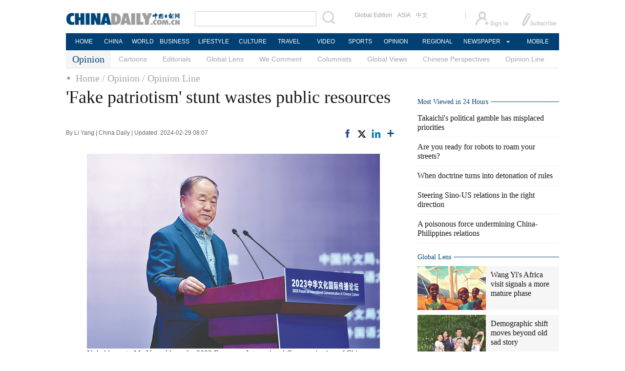

--- FILE ---
content_type: text/html;charset=UTF-8
request_url: http://www.chinadaily.com.cn/a/202402/29/WS65dfcadfa31082fc043b9a97.html
body_size: 11031
content:
<!DOCTYPE html>

<html>
  <head>
    <meta http-equiv="Content-Type" content="text/html; charset=utf-8" />
    <title>'Fake patriotism' stunt wastes public resources - Opinion - Chinadaily.com.cn</title>
    <meta name="keywords" content="Mo Yan,public resources,public fuss" />
    <meta name="description" content="A man using an IP address registered in Hebei province has recently posted some screenshots on a major Chinese micro blog platform showing some files the user has prepared for charging Mo Yan, a Chinese laureate of the Nobel Prize in Literature, with &quot;insulting Chinese revolutionary heroes and martyrs&quot;, &quot;belittling the Chinese people&quot;, &quot;glorifying Japanese invaders&quot;, etc in some of his novels." />
    
      <meta property="og:xi" content="0" />
      <meta property="og:title" content="&#39;Fake patriotism&#39; stunt wastes public resources" />
      <meta property="og:recommend" content="0" />
      <meta property="og:url" content="https://www.chinadaily.com.cn/a/202402/29/WS65dfcadfa31082fc043b9a97.html" />
      <meta property="og:image" content="http://img2.chinadaily.com.cn/images/202402/29/65dfdc4ea31082fc2b695404.jpeg" />
      
      <meta name="twitter:card" content="summary_large_image" />
      <meta name="twitter:site" content="@ChinaDailyApp" />
      <meta name="twitter:title" content="&#39;Fake patriotism&#39; stunt wastes public resources" />
      <meta name="twitter:description" content="A man using an IP address registered in Hebei province has recently posted some screenshots on a major Chinese micro blog platform showing some files the user has prepared for charging Mo Yan, a Chinese laureate of the Nobel Prize in Literature, with &quot;insulting Chinese revolutionary heroes and martyrs&quot;, &quot;belittling the Chinese people&quot;, &quot;glorifying Japanese invaders&quot;, etc in some of his novels." />
      
        
        
        
        <meta name="twitter:image:src" content="http://img2.chinadaily.com.cn/images/202402/29/65dfdc4ea31082fc2b695406.jpeg" />
        
        
        
        <meta name="twitter:image" content="http://img2.chinadaily.com.cn/images/202402/29/65dfdc4ea31082fc2b695406.jpeg" />
      
      
      
      
      <meta name="shareImg" content="//img2.chinadaily.com.cn/images/202402/29/65dfdc4ea31082fc2b695404.jpeg" />
      <meta name="msapplication-TileImage" content="https://img2.chinadaily.com.cn/static/common/img/sharelogo2.jpg" />
      <link rel="apple-touch-icon-precomposed" href="https://img2.chinadaily.com.cn/static/common/img/sharelogo2.jpg" />
    
    <link rel="stylesheet" type="text/css" href="//img2.chinadaily.com.cn/static/2017www_opinion/css/layout.css?ver=140" />
    <link rel="stylesheet" type="text/css" href="//img2.chinadaily.com.cn/static/2017www_opinion/css/r-public.css?var=2334" />
    <link rel="stylesheet" type="text/css" href="//img2.chinadaily.com.cn/static/2017www_opinion/css/bootstrap.min.css" />
    <link rel="stylesheet" type="text/css" href="//img2.chinadaily.com.cn/static/2017www_opinion/css/r-content.css?var=1354" />
    <link rel="stylesheet" type="text/css" href="//img2.chinadaily.com.cn/static/2017www_opinion/css/opinion.css" />
    <link rel="stylesheet" charset="utf-8" href="//img2.chinadaily.com.cn/static/common/css/share_encontent.css?ver=2" />
    <script src="//img2.chinadaily.com.cn/static/common/js/html5shiv.js"></script>
    <script src="//img2.chinadaily.com.cn/static/common/js/respond.min.js"></script>
    <link href="//img2.chinadaily.com.cn/h5hack/respond-proxy.html" id="respond-proxy" rel="respond-proxy" />
    <link href="/h5hack/respond.proxy.gif" id="respond-redirect" rel="respond-redirect" />
    <script src="/h5hack/respond.proxy.js"></script>
    <meta name="viewport" content="width=device-width, initial-scale=1.0, minimum-scale=1.0, maximum-scale=1.0, user-scalable=no" />
   <script type="text/javascript" charset="utf-8" rel="stylesheet" src="//img2.chinadaily.com.cn/static/common/js/jquery.min.js"></script>
    <script type="text/javascript" src="//www.chinadaily.com.cn/js/2020/qrcode.min.js"></script><!--二维码生成-->
    <script language="javascript" type="text/javascript" src="//img2.chinadaily.com.cn/static/2017www_opinion/js/toucher.js"></script>
    <script type="text/javascript" charset="utf-8" rel="stylesheet" src="//img2.chinadaily.com.cn/static/2017www_opinion/js/public_content.js?ver=5"></script>
    <script type="text/javascript" charset="utf-8" rel="stylesheet" src="//img2.chinadaily.com.cn/static/common/js/share.js"></script>
    <script type="text/javascript" charset="utf-8" rel="stylesheet" src="//img2.chinadaily.com.cn/static/common/js/jweixin-1.0.0.js"></script>
    <script src="//share.chinadaily.com.cn/wxshare/js/jsonps.js"></script>
    <!--[if lt IE 9]>

<style type="text/css">
.swipe-p{
background:transparent;
filter:progid:DXImageTransform.Microsoft.gradient(startColorstr=#66000000,endColorstr=#66000000);
zoom: 1;
}
.zhezhao{
background-color:#ddd;
}
</style>
<![endif] -->

    
      <meta name="articaltype" content="AUDIO" />
      <meta name="filetype" content="1" />
      <meta name="publishedtype" content="1" />
      <meta name="pagetype" content="1" />
      <meta name="catalogs" content="59b8d011a3108c54ed7dfc4a" />
      <meta name="contentid" content="WS65dfcadfa31082fc043b9a97" />
      <meta name="publishdate" content="2024-02-29" />
      <meta name="editor" content="郑朱翎" />
      <meta name="author" content="郑朱翎" />
      <meta name="source" content="China Daily" />

      <!--来源-->
      <meta name="webterren_speical" content="4" />
      <meta name="sourcetype" content="4" />
    
  </head>

  <body>
    <div id="wx_image" style="display:none;">
      <img src="//www.chinadaily.com.cn/image_e/2020/logo_chinadaily.jpg" />
    </div>
    
      <div class="r-phototitle">
        <!-- AdSame ShowCode: 新版英文2013.10.17 / 新英文内容页-18/2/6 / A1 Begin -->
       <!--   <script type="text/javascript" src="//same.chinadaily.com.cn/s?z=chinadaily&amp;c=2594" charset="gbk" ></script>	-->
        <!-- AdSame ShowCode: 新版英文2013.10.17 / 新英文内容页-18/2/6 / A1 End -->
      </div>
    
    <!-- 公共头部开始 -->
    
      <!-- begin响应式遮罩层-->
      <div class="zhezhao"></div>
      <!-- end 响应式遮罩 -->
      <!-- 响应式nav开始 -->
      <nav class="navbartop1">
        <div class="nav-fluid">
          <div class="yinyingceng"></div>
          <button type="button" class="navbutton1 res-m">
            <span class="icon-bar1"></span>
            <span class="icon-bar1"></span>
            <span class="icon-bar1"></span>
          </button>
        </div>
        <div class="img-center res-m">
          <a class="a-center" target="_top" href="//www.chinadaily.com.cn"><img src="//www.chinadaily.com.cn/image_e/2017/logo.png" alt="chinadaily" />
          </a>
        </div>
        <div class="fl-right res-m">
          <a href="//cn.chinadaily.com.cn" target="_top"><img src="//www.chinadaily.com.cn/image_e/2017/cnbut.png" /></a>
        </div>
      </nav>
      <!-- 响应式nav结束 -->
      <ul class="xiao-ul">
        <li><a href="https://newssearch.chinadaily.com.cn/en/search" target="_top"><span>Search</span></a></li>
        <li><a href="https://www.chinadaily.com.cn" target="_top">HOME</a></li>
        <li>
          <a href="https://www.chinadaily.com.cn/china" target="_top">CHINA</a>
        </li>
        <li>
          <a href="https://www.chinadaily.com.cn/world" target="_top">WORLD</a>
        </li>
        <li>
          <a href="https://www.chinadaily.com.cn/business" target="_top">BUSINESS</a>
        </li>
        <li>
          <a href="https://www.chinadaily.com.cn/life" target="_top">LIFESTYLE</a>
        </li>
        <li>
          <a href="https://www.chinadaily.com.cn/culture" target="_top">CULTURE</a>
        </li>
        <li>
          <a href="https://www.chinadaily.com.cn/travel" target="_top">TRAVEL</a>
        </li>
        <li><a href="https://www.chinadaily.com.cn/video" target="_blank">VIDEO</a></li>
        <li>
          <a href="https://www.chinadaily.com.cn/sports" target="_top">SPORTS</a>
        </li>
        <li>
          <a href="https://www.chinadaily.com.cn/opinion" target="_top">OPINION</a>
        </li>
        <li>
          <a href="https://www.chinadaily.com.cn/regional" target="_top">REGIONAL</a>
        </li>
        <li><a href="javascript:void(0)">NEWSPAPER</a></li>
        <li><a href="https://www.chinadaily.com.cn/e/static_e/newmedia" target="_top">MOBILE</a></li>
      </ul>
      <!-- pc头部 -->
      <div class="topBar">
        <div class="logo"><a target="_blank" href="//www.chinadaily.com.cn"><img src="https://www.chinadaily.com.cn/image_e/2016/logo_art.jpg" /></a></div>
        <div class="search">
          <form name="searchform" method="get" action="https://newssearch.chinadaily.com.cn/en/search" onsubmit="return do_search(this)" target="_blank">
            <input name="query" id="searchText" onfocus="clearword(this)" type="text" />
            <span><img src="https://www.chinadaily.com.cn/image_e/2016/fdj_art.gif" style="width:28px;;" onclick="javascript:searchform.submit()" /></span>
          </form>
          <script>
            //<![CDATA[
            function clearword(obj){ 
              obj.value = ''; 
            }
            //]]>
          </script>
        </div>
        <div class="channel">
          <span><a href="http://www.chinadailyglobal.com" target="_blank">Global Edition</a><a href="http://www.chinadailyasia.com/" target="_blank">ASIA</a></span>
          <span><a href="https://cn.chinadaily.com.cn" target="_blank">中文</a><a href="https://language.chinadaily.com.cn" target="_blank" style="display:none;">双语</a><a href="http://www.chinadaily.com.cn/chinawatch_fr/index.html" target="_blank" style="display:none;">Français</a></span>
        </div>
        <div class="topInfo"><a href="https://bbs.chinadaily.com.cn/forum/index.html" target="_blank" style="padding-right: 28px;"><img src="https://www.chinadaily.com.cn/image_e/2016/sign_ico_art.gif" /></a><a href="http://subscription.chinadaily.com.cn/" target="_blank"><img src="https://www.chinadaily.com.cn/image_e/2016/sub_ico_art.gif" /></a></div>
      </div>
      <!-- pc 菜单 -->
      <div class="topNav">
        <ul class="dropdown">
          <li style="width: 60px;"><a href="https://www.chinadaily.com.cn" target="_blank">HOME</a></li>
          <li style=" width:60px;"> <a href="https://www.chinadaily.com.cn/china" target="_blank">CHINA</a></li>
          <li style=" width:65px;">  <a href="https://www.chinadaily.com.cn/world" target="_blank">WORLD</a></li>
          <li style=" width:80px;"> <a href="https://www.chinadaily.com.cn/business" target="_blank">BUSINESS</a></li>
          <li style=" width:80px;"><a href="https://www.chinadaily.com.cn/life" target="_blank">LIFESTYLE</a></li>
          <li style=" width:75px;"> <a href="https://www.chinadaily.com.cn/culture" target="_blank">CULTURE</a></li>
          <li style=" width:75px;">  <a href="https://www.chinadaily.com.cn/travel" target="_blank">TRAVEL</a></li>
          <li style=" width:70px;"><a href="https://www.chinadaily.com.cn/video" target="_blank">VIDEO</a></li>
          <li style=" width:75x;"> <a href="https://www.chinadaily.com.cn/sports" target="_blank">SPORTS</a></li>
          <li style=" width:85px;">  <a href="https://www.chinadaily.com.cn/opinion" target="_blank">OPINION</a></li>
          <li style=" width:90px;"><a href="https://www.chinadaily.com.cn/regional" target="_blank">REGIONAL</a></li>
          <li class="newspaper"><a href="javascript:void(0);">NEWSPAPER</a>
            <ul class="sub_menu">
              <li><a href="http://newspress.chinadaily.net.cn" target="_blank" style="width:110px;">China Daily PDF</a></li>
              <li><a href="https://epaper.chinadaily.com.cn/china" target="_blank" style="width:130px;">China Daily E-paper</a></li>
            </ul>
          </li>
          <li style="width:75px;"><a href="https://www.chinadaily.com.cn/e/static_e/newmedia" target="_blank">MOBILE</a></li>
        </ul>
      </div>
    
    <!-- 公共头部结束 -->
    <!-- 二级栏目列表. -->
    <div class="topNav2_art" style="margin-bottom:0px;"><span>Opinion</span>
      <ul>
 
          <li><a target="_top" href="//www.chinadaily.com.cn/opinion/cartoon-index">Cartoons</a></li>
        
        
          <li><a target="_top" href="//www.chinadaily.com.cn/opinion/editorials">Editorials</a></li>
        
        
          <li><a target="_top" href="//www.chinadaily.com.cn/opinion/65e16714a31082fc043ba055">Global Lens</a></li>
        
        
          <li><a target="_top" href="//www.chinadaily.com.cn/opinion/wecomment">We Comment</a></li>
        
        
          <li><a target="_top" href="//www.chinadaily.com.cn/opinion/columnists">Columnists</a></li>
        
        
          <li><a target="_top" href="//www.chinadaily.com.cn/opinion/globalviews">Global Views</a></li>
        
        
          <li><a target="_top" href="//www.chinadaily.com.cn/opinion/65e16714a31082fc043ba059">Chinese Perspectives</a></li>
        
        
          <li><a target="_top" href="//www.chinadaily.com.cn/opinion/opinionline">Opinion Line</a></li>
        
      </ul>
    </div>
    <!-- 响应式二级菜单 -->
    <ol class="breadcrumb res-m" id="bread-nav1">

      
        
          <li><a href="//www.chinadaily.com.cn">Home</a></li>
          
          
        
      

      
        
          
          
          <li><a href="//www.chinadaily.com.cn/opinion">Opinion</a></li>
        
      

      
        
          
          / Opinion Line
          
        
      
      <img src="//www.chinadaily.com.cn/image_e/2020/share/share.png" class="share-icon" alt="Share to ..." title="Share to ..." />
    </ol>
    <div class="navholder">    </div>
    <div class="breadholder">    </div>
    <!-- 栏目路径导航 -->
    <div class="topNav3_art"> <span id="bread-nav">
      
        
          <a href="//www.chinadaily.com.cn">Home</a>
          
          
        
      
      
        
          
          <a href="//www.chinadaily.com.cn/opinion">/ Opinion</a>
          
        
      
      
        
          
          
          <a href="//www.chinadaily.com.cn/opinion/opinionline">/ Opinion Line</a>
        
      
      </span> </div>
    <div class="main_art">
      <div class="lft_art" id="lft-art">
         
      <h1>'Fake patriotism' stunt wastes public resources</h1>
      <h2></h2>
      <div class="info">
        <span class="info_l">
          By Li Yang | 
          China Daily |
          Updated: 2024-02-29 08:07
        </span>
        <span class="info_r">
          <a title="facebook" style="cursor:pointer; " target="_blank" href="https://www.facebook.com/sharer.php?title=&#39;Fake patriotism&#39; stunt wastes public resources&amp;u=https://www.chinadaily.com.cn/a/202402/29/WS65dfcadfa31082fc043b9a97.html"><img src="https://www.chinadaily.com.cn/image_e/2020/facebook.png" height="17px" /></a>
          <a title="twitter" style="cursor:pointer;" target="_blank" href="https://twitter.com/share?text=&#39;Fake patriotism&#39; stunt wastes public resources&amp;url=https://www.chinadaily.com.cn/a/202402/29/WS65dfcadfa31082fc043b9a97.html"><img src="https://www.chinadaily.com.cn/image_e/2024/twitter.png" /></a>
          <a title="linkedin" style="cursor:pointer;" target="_blank" href="http://www.linkedin.com/shareArticle?mini=true&amp;title=&#39;Fake patriotism&#39; stunt wastes public resources&amp;url=https://www.chinadaily.com.cn/a/202402/29/WS65dfcadfa31082fc043b9a97.html"><img src="https://www.chinadaily.com.cn/image_e/2020/linkedin.png" /></a>
          <a title="More" class="more" style="cursor:pointer; "><img src="//www.chinadaily.com.cn/image_e/2017/more_art.gif" /></a>
        </span>

      </div>


      <div class="moreshare">
        <span class="closesharepc">Share<img src="https://www.chinadaily.com.cn/image_e/2020/timg.jpg" width="20px" height="20px" /></span>
        <a title="weibo" style="cursor:pointer;" target="_blank" href="https://service.weibo.com/share/share.php?appkey=2152474398&amp;type=3&amp;title=&#39;Fake patriotism&#39; stunt wastes public resources&amp;pic=http://img2.chinadaily.com.cn/images/202402/29/65dfdc4ea31082fc2b695404.jpeg&amp;url=https://www.chinadaily.com.cn/a/202402/29/WS65dfcadfa31082fc043b9a97.html"><img src="https://www.chinadaily.com.cn/image_e/2020/weibo.jpg" /></a>
        <a title="weixin" style="cursor:pointer;"><img src="https://www.chinadaily.com.cn/image_e/2020/weixin.jpg" id="weixinqrcode" /></a>
      </div>
      <div id="qrcode">
        <span>Share - WeChat<img src="https://www.chinadaily.com.cn/image_e/2020/timg.jpg" width="20px" height="20px" /></span>
        <div id="qrcodearea">
        </div>
      </div>
      <div class="share">
        <div class="share-core">
          <a title="weibo" target="_blank" href="https://service.weibo.com/share/share.php?appkey=2152474398&amp;type=3&amp;title=&#39;Fake patriotism&#39; stunt wastes public resources&amp;pic=http://img2.chinadaily.com.cn/images/202402/29/65dfdc4ea31082fc2b695404.jpeg&amp;url=https://www.chinadaily.com.cn/a/202402/29/WS65dfcadfa31082fc043b9a97.html"><img src="//www.chinadaily.com.cn/image_e/2020/share/weibo.png" /></a>
          <a title="facebook" target="_blank" href="https://www.facebook.com/sharer.php?title=&#39;Fake patriotism&#39; stunt wastes public resources&amp;u=https://www.chinadaily.com.cn/a/202402/29/WS65dfcadfa31082fc043b9a97.html"><img src="//www.chinadaily.com.cn/image_e/2020/share/facebook.png" /></a>
          <a title="twitter" target="_blank" href="https://twitter.com/share?text=&#39;Fake patriotism&#39; stunt wastes public resources&amp;url=https://www.chinadaily.com.cn/a/202402/29/WS65dfcadfa31082fc043b9a97.html"><img src="//www.chinadaily.com.cn/image_e/2020/share/twitter.png" /></a>
          <a title="linkedin" target="_blank" href="http://www.linkedin.com/shareArticle?mini=true&amp;title=&#39;Fake patriotism&#39; stunt wastes public resources&amp;url=https://www.chinadaily.com.cn/a/202402/29/WS65dfcadfa31082fc043b9a97.html"><img src="//www.chinadaily.com.cn/image_e/2020/share/linkedin.png" /></a>
          <a title="mail" target="_blank" href="mailto:?subject=Shared from Chinadaily.com.cn&amp;body=&#39;Fake patriotism&#39; stunt wastes public resources%0D%0Ahttps://www.chinadaily.com.cn/a/202402/29/WS65dfcadfa31082fc043b9a97.html"><img src="//www.chinadaily.com.cn/image_e/2020/share/mail.png" /></a>
          <!-- <a title="linkedin" th:href="'http://www.linkedin.com/shareArticle?mini=true&amp;title='+ ${story.title} + '&amp;url=' + ${story.url}" target="_blank"><img src="//www.chinadaily.com.cn/image_e/2020/share/browser.png"  /></a>
<a title="linkedin" th:href="'http://www.linkedin.com/shareArticle?mini=true&amp;title='+ ${story.title} + '&amp;url=' + ${story.url}" target="_blank"><img src="//www.chinadaily.com.cn/image_e/2020/share/more.png"  /></a>		-->
        </div>
        <div class="share-close">
          <span>CLOSE</span>
        </div>
      </div>
      <div id="Content">
        
        
        <figure class="image" style="display: table;"> 
 <img src="//img2.chinadaily.com.cn/images/202402/29/65dfdc4ea31082fc2b695402.jpeg" data-from="newsroom" data-mimetype="image/jpeg" id="img-65dfdc4ea31082fc2b695402"> 
 <figcaption style="display: table-caption; caption-side: bottom;">
   Nobel laureate Mo Yan address the 2023 Forum on International Communication of Chinese Culture on Sept 22 in Beijing. CHINA DAILY 
 </figcaption> 
</figure> 
<p>A man using an IP address registered in Hebei province has recently posted some screenshots on a major Chinese micro blog platform showing some files the user has prepared for charging Mo Yan, a Chinese laureate of the Nobel Prize in Literature, with "insulting Chinese revolutionary heroes and martyrs", "belittling the Chinese people", "glorifying Japanese invaders", etc in some of his novels.</p> 
<p>Meanwhile, he also organized an online survey inviting people to show their attitude toward the charge. He shared online dozens of paragraphs and sentences from Mo's works to justify and support his appeal.</p> 
<p>Although lawyers say the possibility of the court officially filing his charge as a civil case is quite low — he didn't disclose whether the files have been accepted by the court or the case has been filed at last — the incident itself is a farce from the very beginning.</p> 
<p>After being attacked as a network stunt tapping into Mo's popularity, the person orchestrating the whole thing responded that he is doing what a "patriot" should do in a rule-of-law society to protect the motherland as well as those who sacrificed their lives for the country.</p> 
<p>The post record of his account on the platform shows the number of followers surged markedly in recent days, hitting about 210,000, thanks to the heated discussion on Mo's novels the posts have triggered. Also the account's previous posts were mostly about populism-related topics, urging the Chinese people to be wary of the penetration of hostile and anti-China forces of various forms from home and abroad.</p> 
<p>Although the poster has the right to see if a court will accept a lawsuit against Mo on that charge, the way he chose to publicize his move proves it is only creating a public fuss, which, if successful, can transform him from a nobody to a "cyberspace celebrity", though short-lived.</p> 
<p>He introduces himself as a "writer", but most authors hold an inclusive attitude toward literary works. Their analyses always shun deliberate misinterpretation of specific parts of a work or taking parts out of context to prove a point.</p> 
<p>Given the effective management of China's publishing industry and the Chinese readers' picky tastes, the poster is speculating for publicity, rather than representing the general view of the public. The platform companies are obliged to screen such "fake patriotism" gimmicks, which are a waste of public resources.</p> 
<p>&nbsp;</p>
        
      </div>
      
      
      
    

      <div class="selectpage">
        <!--移动分页-->
        
      </div>
    
        <!-- 评论开始 -->
        <!-- <th:block th:include="@{|/|}+'common/2017en' :: comments"/>	-->
        
        <!-- 取cartoon(59b8d011a3108c54ed7dfc42)下的6张图片. -->    
        <div class="mb20 r-phototitle">
          <div class="bt2" style="margin-bottom:15px;">
            <b>
              
                <li><a href="//www.chinadaily.com.cn/opinion/cartoon-index">Cartoons</a></li>
              
            </b>
          </div>
          <div class="photo_art">
            <div style="clear:both; overflow:auto">
              
                
                  <div class="p_art">
                    <span><a target="_blank" href="//www.chinadaily.com.cn/a/202601/21/WS69702646a310d6866eb34da8.html"><img width="227" height="158" src="//img2.chinadaily.com.cn/images/202601/21/69702646a310d68600f674b7.jpeg" /></a></span>
                    <a class="t_art" target="_blank" href="//www.chinadaily.com.cn/a/202601/21/WS69702646a310d6866eb34da8.html">Saddling up for success</a>
                  </div>
                
                
                  <div class="p_art">
                    <span><a target="_blank" href="//www.chinadaily.com.cn/a/202601/21/WS69700c69a310d6866eb34d11.html"><img width="227" height="158" src="//img2.chinadaily.com.cn/images/202601/21/69703dbca310d68600f679a2.png" /></a></span>
                    <a class="t_art" target="_blank" href="//www.chinadaily.com.cn/a/202601/21/WS69700c69a310d6866eb34d11.html">Heady scent of wintersweet beckons all this season</a>
                  </div>
                
                
                  <div class="p_art">
                    <span><a target="_blank" href="//www.chinadaily.com.cn/a/202601/21/WS697008fba310d6866eb34cfe.html"><img width="227" height="158" src="//img2.chinadaily.com.cn/images/202601/21/69702739a310d68600f67538.jpeg" /></a></span>
                    <a class="t_art" target="_blank" href="//www.chinadaily.com.cn/a/202601/21/WS697008fba310d6866eb34cfe.html">Year-ender: Top 10 cultural events from 2025</a>
                  </div>
                
              
            </div>
            <div>
              
                
                
                
                
                  <div class="p_art">
                    <span><a target="_blank" href="//www.chinadaily.com.cn/a/202601/20/WS696f4b78a310d6866eb34c74.html"><img width="227" height="158" src="//img2.chinadaily.com.cn/images/202601/21/69709499a310d68600f6802e.jpeg" /></a></span>
                    <a class="t_art" target="_blank" href="//www.chinadaily.com.cn/a/202601/20/WS696f4b78a310d6866eb34c74.html">Sharing views: How China forges economic ties with your country</a>
                  </div>
                
                
                  <div class="p_art">
                    <span><a target="_blank" href="//www.chinadaily.com.cn/a/202601/20/WS696f1d47a310d6866eb34bad.html"><img width="227" height="158" src="//img2.chinadaily.com.cn/images/202601/21/69703e5fa310d68600f67b1c.jpeg" /></a></span>
                    <a class="t_art" target="_blank" href="//www.chinadaily.com.cn/a/202601/20/WS696f1d47a310d6866eb34bad.html">China's foreign trade: Wider reach, stronger momentum</a>
                  </div>
                
                
                  <div class="p_art">
                    <span><a target="_blank" href="//www.chinadaily.com.cn/a/202601/20/WS696ef590a310d6866eb34b77.html"><img width="227" height="158" src="//img2.chinadaily.com.cn/images/202601/20/696f484ca310d68600f66cca.jpeg" /></a></span>
                    <a class="t_art" target="_blank" href="//www.chinadaily.com.cn/a/202601/20/WS696ef590a310d6866eb34b77.html">Watch it again: SCIO briefing on implementing proactive fiscal policy</a>
                  </div>
                
              
            </div>
            <div>

            </div>
          </div>

        </div>
      </div>

      <div class="mai_r">
        
      <div class="mb20">
        <!-- AdSame ShowCode: 新版英文2013.10.17 / 新英文内容页-18/2/6 / C1 Begin -->
       <!--   <script type="text/javascript" src="//same.chinadaily.com.cn/s?z=chinadaily&amp;c=2599" charset="gbk" ></script>	-->
        <!-- AdSame ShowCode: 新版英文2013.10.17 / 新英文内容页-18/2/6 / C1 End -->
      </div>
    
        <!--Most Viewed in 24 Hours,动态js获取 -->
        <div class="bt2" style="margin-bottom:5px;"> <b>Most Viewed in 24 Hours</b></div>
        <script type="text/javascript" src="//www.chinadaily.com.cn/html/topnews/59b8d00fa3108c54ed7dfc03.js ">
        </script>
        <script type="text/javascript">
          //<![CDATA[
          var num = cd_json.length;
          document.write('<ul class=\"lisBox\">');
          for(var i=0;i<5;i++){
            var n=i+1;
            document.write('<li><a href="'+cd_json[i].url+'" target="_blank">'+cd_json[i].title+'<\/a><\/li>');
          }
          document.write('<\/ul>');
          //]]>
        </script>
        
      <div class="mb20">
        <!-- AdSame ShowCode: 新版英文2013.10.17 / 新英文内容页-18/2/6 / E1 Begin -->
       <!--   <script type="text/javascript" src="//same.chinadaily.com.cn/s?z=chinadaily&amp;c=2600" charset="gbk" ></script>	-->
        <!-- AdSame ShowCode: 新版英文2013.10.17 / 新英文内容页-18/2/6 / E1 End -->
      </div>
    
        
      <!--   <div id="taboola-right-rail-thumbnails"></div>	-->
      <script type="text/javascript">
        /*   window._taboola = window._taboola || [];
        _taboola.push({
          mode: 'alternating-thumbnails-rr',
          container: 'taboola-right-rail-thumbnails',
          placement: 'Right Rail Thumbnails',
          target_type: 'mix'
        });	*/
      </script>
    
         <!-- global lens 65e16714a31082fc043ba055 稿件开始. -->
        <div class="bt2">
          <b>
            
              <a href="//www.chinadaily.com.cn/opinion/65e16714a31082fc043ba055">Global Lens</a>
            
          </b>
        </div>
        <div class="tw4Box">
          
            
              <div class="tw4">
                <div class="tw4_p"><a href="//www.chinadaily.com.cn/a/202601/21/WS6970a13ba310d6866eb34ffe.html"><img width="140" height="90" src="//img2.chinadaily.com.cn/images/202601/21/6970a13ba310d68600f680dd.jpeg" /></a></div>
                <div class="tw4_t"><a target="_blank" href="//www.chinadaily.com.cn/a/202601/21/WS6970a13ba310d6866eb34ffe.html">Wang Yi's Africa visit signals a more mature phase</a></div>
              </div>
            
            
              <div class="tw4">
                <div class="tw4_p"><a href="//www.chinadaily.com.cn/a/202601/21/WS69708793a310d6866eb34f81.html"><img width="140" height="90" src="//img2.chinadaily.com.cn/images/202601/21/69709737a310d68600f68073.jpeg" /></a></div>
                <div class="tw4_t"><a target="_blank" href="//www.chinadaily.com.cn/a/202601/21/WS69708793a310d6866eb34f81.html">Demographic shift moves beyond old sad story</a></div>
              </div>
            
          
        </div>

        <!-- Columnists(59b8d011a3108c54ed7dfc4d)稿件开始 -->
        <div class="bt2">
          <b>
            
              <a target="_blank" href="//www.chinadaily.com.cn/opinion/columnists">Columnists</a>

              <span><a target="_blank" href="//www.chinadaily.com.cn/opinion/columnists">+</a></span>
            
          </b>
        </div>
        <div class="tw4Box">
          <!-- Opinion -columnists  59b8d011a3108c54ed7dfc4d -->
          
            
              <div class="tw4">
                <div class="tw4_p"><a target="_blank" href="//www.chinadaily.com.cn/a/202601/16/WS69697b48a310d6866eb3407a.html"><img width="140" height="90" src="//img2.chinadaily.com.cn/images/202601/16/6969db85a310d68600f636d8.png" /></a></div>
                <div class="tw4_t"><a target="_blank" href="//www.chinadaily.com.cn/a/202601/16/WS69697b48a310d6866eb3407a.html">Absurd US disinformation about China self-defeating</a></div>
              </div>
            
            
              <div class="tw4">
                <div class="tw4_p"><a target="_blank" href="//www.chinadaily.com.cn/a/202601/09/WS69602faea310d6866eb32c44.html"><img width="140" height="90" src="//img2.chinadaily.com.cn/images/202601/09/69609acba310d68600f5a0eb.jpeg" /></a></div>
                <div class="tw4_t"><a target="_blank" href="//www.chinadaily.com.cn/a/202601/09/WS69602faea310d6866eb32c44.html">World should condemn naked US imperialism</a></div>
              </div>
            
          
        </div>


        
      <div class="mb20">
        <!-- AdSame ShowCode: 新版英文2013.10.17 / 新英文内容页-18/2/6 / C2 Begin -->
       <!--   <script type="text/javascript" src="//same.chinadaily.com.cn/s?z=chinadaily&amp;c=2601" charset="gbk" ></script>	-->
        <!-- AdSame ShowCode: 新版英文2013.10.17 / 新英文内容页-18/2/6 / C2 End -->
      </div>
    
         <div class="bt2">
          <b>
            
               <a target="_blank" href="//www.chinadaily.com.cn/opinion/65e16714a31082fc043ba059">Chinese Perspectives</a>
            
          </b>
        </div>
        <div class="tw4Box">
          
            
              <div class="tw4">
                <div class="tw4_p"><a href="//www.chinadaily.com.cn/a/202601/21/WS697026cba310d6866eb34db2.html"><img width="140" height="90" src="//img2.chinadaily.com.cn/images/202601/21/69706a08a310d68600f67d76.jpeg" /></a></div>
                <div class="tw4_t"><a href="//www.chinadaily.com.cn/a/202601/21/WS697026cba310d6866eb34db2.html">Steering Sino-US relations in the right direction</a></div>
              </div>
            
            
              <div class="tw4">
                <div class="tw4_p"><a href="//www.chinadaily.com.cn/a/202601/21/WS6970262ca310d6866eb34da4.html"><img width="140" height="90" src="//img2.chinadaily.com.cn/images/202601/21/697069c9a310d68600f67d5a.jpeg" /></a></div>
                <div class="tw4_t"><a href="//www.chinadaily.com.cn/a/202601/21/WS6970262ca310d6866eb34da4.html">When doctrine turns into detonation of rules</a></div>
              </div>
            
          
        </div>

<div style="clear:both:float:none; width:100%;height:5px;">
  
        </div>
             <!-- Opinion - china and the world roundtable - 	6046dc0aa31024ad0baade22 -->
        <div class="bt2">
          <b>
            
              <a target="_blank" href="//www.chinadaily.com.cn/opinion/roundtable">China and the World Roundtable</a>

              <span><a target="_blank" href="//www.chinadaily.com.cn/opinion/roundtable">+</a></span>
            
          </b>
        </div>
          <div class="tw4Box">
        
          
            
              <div class="tw4">
                <div class="tw4_p"><a target="_blank" href="//www.chinadaily.com.cn/a/202601/19/WS696d66e1a310d6866eb345ea.html"><img width="140" height="90" src="//img2.chinadaily.com.cn/images/202601/19/696d66e1a310d68600f64ac3.jpeg" /></a></div>
                <div class="tw4_t"><a target="_blank" href="//www.chinadaily.com.cn/a/202601/19/WS696d66e1a310d6866eb345ea.html">China's steady opening-up for Asia-Pacific economic growth</a></div>
              </div>
            
            
              <div class="tw4">
                <div class="tw4_p"><a target="_blank" href="//www.chinadaily.com.cn/a/202601/19/WS696d6517a310d6866eb345dc.html"><img width="140" height="90" src="//img2.chinadaily.com.cn/images/202601/19/696da18da310d68600f654a0.jpeg" /></a></div>
                <div class="tw4_t"><a target="_blank" href="//www.chinadaily.com.cn/a/202601/19/WS696d6517a310d6866eb345dc.html">'Kill line' an inevitable outcome of US system</a></div>
              </div>
            

        </div>
      </div>
    </div>
    <script type="text/javascript">  
      //<![CDATA[
      jq(document).ready(function () {
        function is_weixin(){
          var ua = navigator.userAgent.toLowerCase();
          if(ua.match(/MicroMessenger/i)=="micromessenger") {
            return true;
          } else {
            return false;
          }
        }
        var url =location.href;
        if(is_weixin()){
          jq.post('https://share.chinadaily.com.cn/wxshare/api/wxinit', {url:url}, function(data){
            wx.config({
              debug: false,
              appId: data.appid,
              timestamp: data.timestamp,
              nonceStr: data.noncestr,
              signature: data.sign,
              jsApiList: ['onMenuShareTimeline','onMenuShareAppMessage']
            }),
              wx.ready(function(){
              wx.onMenuShareTimeline({
                title: '\'Fake patriotism\' stunt wastes public resources',
                link: url,
                imgUrl: 'http://img2.chinadaily.com.cn/images/202402/29/65dfdc4ea31082fc2b69540c.jpeg'
              });
              var data = {
                title: '\'Fake patriotism\' stunt wastes public resources',
                desc: 'A man using an IP address registered in Hebei province has recently posted some screenshots on a major Chinese micro blog platform showing some files the user has prepared for charging Mo Yan, a Chinese laureate of the Nobel Prize in Literature, with \"insulting Chinese revolutionary heroes and martyrs\", \"belittling the Chinese people\", \"glorifying Japanese invaders\", etc in some of his novels.',
                link: url,
                imgUrl: 'http://img2.chinadaily.com.cn/images/202402/29/65dfdc4ea31082fc2b69540c.jpeg'
              };
              wx.onMenuShareAppMessage(data);
            }),
              wx.error(function(res){
              console.log("微信验证失败!");
            })
          });
        }

      });
      //]]>
    </script>
    <!-- 公共尾部开始 -->
    
      <link rel="stylesheet" type="text/css" href="//img2.chinadaily.com.cn/static/common/css/public_eu.css?v=1222513143" />
      <!-- 响应式回顶部 -->
      <div data-am-widget="gotop" class="am-gotop am-gotop-fixed WIDGET-58db5c3d3f6a4d70c2315464 gotop am-no-layout am-active res-m">
        <span class="am-gotop-title">Top</span>
        <i class="am-gotop-icon am-icon-arrow-up gotop"></i>
      </div>
      <!-- 响应式回顶部结束 -->
      <!--pc回顶部-->
      <div class="hui-dingbu">
        <div class="ding-nei"><a href="">BACK TO THE TOP</a></div>
      </div>
      <!--show mobile手机显示pc页面返回mobile部分-->
      <div class="mobileView" id="mobileView">
        <div class="mobileView-language">
          <div class="mobileView-button mvl-english">
            English
          </div>
          <div class="mobileView-button mvl-chinese">
            <a href="https://cn.chinadaily.com.cn" target="_blank">中文</a>
          </div></div>
        <div class="mobileView-button mobileView-phone" onclick="transView()"><img src="//img2.chinadaily.com.cn/static/common/img/showmobilee.png" /></div>
      </div>

      <!--show mobile手机显示pc页面返回mobile部分- end -->
      <!--底部-->
      <div class="dibu-one"></div>
      <!--底部2-->
      <div class="topNav_art2">
        <ul class="dropdown" style="width:1010px; margin:0 auto;">
          <li style="width: 55px;"><a href="https://www.chinadaily.com.cn" target="_blank">HOME</a></li>
          <li style=" width:55px;"> <a href="https://www.chinadaily.com.cn/china" target="_blank">CHINA</a></li>
          <li style=" width:65px;">  <a href="https://www.chinadaily.com.cn/world" target="_blank">WORLD</a></li>
          <li style=" width:75px;"> <a href="https://www.chinadaily.com.cn/business" target="_blank">BUSINESS</a></li>
          <li style=" width:75px;"><a href="https://www.chinadaily.com.cn/life" target="_blank">LIFESTYLE</a></li>
          <li style=" width:70px;"> <a href="https://www.chinadaily.com.cn/culture" target="_blank">CULTURE</a></li>
          <li style=" width:70px;">  <a href="https://www.chinadaily.com.cn/travel" target="_blank">TRAVEL</a></li>
          <li style=" width:75px;"><a href="https://www.chinadaily.com.cn/video" target="_blank">VIDEO</a></li>
          <li style=" width:65px;"> <a href="https://www.chinadaily.com.cn/sports" target="_blank">SPORTS</a></li>
          <li style=" width:70px;">  <a href="https://www.chinadaily.com.cn/opinion" target="_blank">OPINION</a></li>
          <li style=" width:70px;"><a href="https://www.chinadaily.com.cn/regional" target="_blank">REGIONAL</a></li>
          <li class="newspaper"><a href="javascript:void(0);">NEWSPAPER</a>
            <ul class="sub_menu">
              <li><a href="http://newspress.chinadaily.net.cn" target="_blank" style="width:110px;">China Daily PDF</a></li>
              <li><a href="https://epaper.chinadaily.com.cn/china" target="_blank" style="width:130px;">China Daily E-paper</a></li>
            </ul>
          </li>
          <li><a href="https://www.chinadaily.com.cn/e/static_e/newmedia" target="_blank">MOBILE</a></li>
        </ul>
      </div>
      <!--底部3-->
      <div class="dibu-three">
        <div class="dibu-three-nei">
          <div class="three-left">
            <div class="lo-g"><a target="_blank" href="https://www.chinadaily.com.cn"><img src="https://www.chinadaily.com.cn/image_e/2016/sub/a-1.jpg" /></a></div>

            <div class="lo-a">Copyright 1994 - <script>
              //<![CDATA[
              var oTime = new Date();
              document.write(oTime.getFullYear());
              //]]>
              </script>. All rights reserved. The content (including but not limited to text, photo, multimedia information, etc) published in this site belongs to China Daily Information Co (CDIC). Without written authorization from CDIC, such content shall not be republished or used in any form. Note: Browsers with 1024*768 or higher resolution are suggested for this site.</div>

            <div class="lo-c"><span style="display:none;">License for publishing multimedia online <b><a href="//www.chinadaily.com.cn/2009image_e/permit2010.jpg" target="_blank">0108263</a></b></span><br />
              <br />
              Registration Number: 130349 <img src="//www.chinadaily.com.cn/image_e/2016/sub/a-2.jpg" /></div>
          </div>

          <div class="three-midd">
            <div class="midd-a"><a href="https://www.chinadaily.com.cn/e/static_e/about" target="_blank">About China Daily</a></div>

            <div class="midd-a"><a href="https://www.chinadaily.com.cn/e/static_e/advertiseonsite" target="_blank">Advertise on Site</a></div>

            <div class="midd-a"><a href="https://www.chinadaily.com.cn/e/static_e/contact" target="_blank">Contact Us</a></div>

            <div class="midd-a"><a href="http://chinadaily.zhiye.com/" target="_blank">Job Offer</a></div>

            <div class="midd-a"><a href="https://www.chinadaily.com.cn/static_e/Expat_Employment.html" target="_blank">Expat Employment</a></div>
          </div>

          <div class="three-right">
            <div class="right-a">FOLLOW US</div>

            <div class="right-b"><span><a href="http://www.facebook.com/chinadaily" target="_blank"><img src="https://www.chinadaily.com.cn/image_e/2016/sub/a-3.jpg" border="0" /></a></span> 

              <span><a href="https://twitter.com/ChinaDailyUSA" target="_blank"><img src="https://www.chinadaily.com.cn/image_e/2024/a-5.jpg?ver=2" border="0" /></a></span></div>
          </div>
        </div>
      </div>
      <!-- 响应式foot -->
      <footer class="mobile-foot">
        <div class="mobile-miscs res-m">
          <div class="showDesktop"><span class="showDesktop-English"><img src="//img2.chinadaily.com.cn/static/common/img/mEnglish.png" /></span>
            <span class="showDesktop-Chinese"><a href="//cn.chinadaily.com.cn"><img src="//img2.chinadaily.com.cn/static/common/img/mChinese.png" /></a></span>
            <span class="showDesktop-Desktop" id="showpc" onclick="transView()"><img src="//img2.chinadaily.com.cn/static/common/img/showDesktop.png" /></span></div>
          <p class="footer-p">
            Copyright 1994 - <script>
            //<![CDATA[ 
            var oTime = new Date();
            document.write(oTime.getFullYear());
            //]]>
            </script>. All rights reserved. The content (including but not limited to text, photo, multimedia information, etc) published in this site belongs to China Daily Information Co (CDIC). Without written authorization from CDIC, such content shall not be republished or used in any form.
          </p>
        </div>
      </footer>
      <!-- 响应式foot 结束-->
      <script type="text/javascript">
        //<![CDATA[
        var toggleBtn = document.getElementById('showpc');
        var vp = document.querySelector('meta[name=viewport]');
        var vpHtml = document.getElementById('showpc');
        vpHtml.style.display = 'display';
        var flag = 0;
        function transView(){
          var x = (flag) ? 'initial-scale=1' : 'width=1200';
          var  relax = (flag) ? 'none' : 'block';
          vp.setAttribute('content', x);
          document.getElementById("mobileView").style.display=relax;

          flag^=1;
        };
        /*toggleBtn.addEventListener('click',transView())*/

        //]]>
      </script> 
    
    <!-- 公共尾部结束 -->
    
      <div style="display:none">
        <script type="text/javascript">
          //<![CDATA[
          document.write(unescape("%3Cscript src='//cl2.webterren.com/webdig.js?z=16' type='text/javascript'%3E%3C/script%3E"));
          //]]>
        </script>
        <script type="text/javascript">
          //<![CDATA[
          wd_paramtracker("_wdxid=000000000000000000000000000000000000000000")
          //]]>
        </script>
      </div>
      <!--心动统计系统 -->
      <script src="https://xd.cdurl.cn/xdsens/autotrack.js" type="text/javascript" data-config="{'host':'//xd.cdurl.cn/receiver', 'project':'Chinadailyvideo','token':'a5a00812e91149238d371a308cb61e40'}"></script>
    
    
      <div style="display:none;">
        <!--  <script src="//s13.cnzz.com/stat.php?id=3089622&amp;web_id=3089622" language="JavaScript"></script>	-->
        <!-- Start Alexa Certify Javascript -->
        <!--  <script type="text/javascript">
//<![CDATA[
_atrk_opts = { atrk_acct:"uM+9j1a8Dy00qn", domain:"chinadaily.com.cn",dynamic: true};
(function() { var as = document.createElement('script'); as.type = 'text/javascript'; as.async = true; as.src = "https://certify-js.alexametrics.com/atrk.js"; var s = document.getElementsByTagName('script')[0];s.parentNode.insertBefore(as, s); })();
//]]>
</script>
<noscript><img src="https://certify.alexametrics.com/atrk.gif?account=uM+9j1a8Dy00qn" style="display:none" height="1" width="1" alt="" /></noscript>	-->
        <!-- End Alexa Certify Javascript -->  
      </div>

    
  </body>
   
       <script>
    //<![CDATA[
    document.addEventListener("DOMContentLoaded", function() {
      // 获取div#Content中的所有iframe
      const contentDiv = document.getElementById('Content');
      if (contentDiv) {
        const targetIframes = contentDiv.querySelectorAll("iframe");
        
        // 遍历并执行调整函数
        targetIframes.forEach(iframe => {
          adjustIframeContainerSize(iframe);
        });
      } else {
        console.warn('未找到div#Content元素');
      }
    });

    function adjustIframeContainerSize(iframe) {
      if (!iframe) {
        console.warn('未找到 iframe 元素');
        return;
      }

      // 获取iframe的ID
      const iframeId = iframe.id.replace(/[^a-zA-Z]/g, "");
      console.log(iframeId)
      let vr;

      // 根据不同ID设置不同的ra值
      if (iframeId === 'playerFrameN') {
        // 从src中提取ra参数
        const iframeSrc = iframe.src;
        console.log("当前 iframe 的 src:", iframeSrc);
        
        try {
          const videoUrl = new URL(iframeSrc);
          vr = videoUrl.searchParams.get("ra") || "16:9";
        } catch (e) {
          console.error("解析URL失败:", e);
          vr = "16:9"; // 解析失败时使用默认值
        }
      } else if (iframeId === 'playerFrameV') {
        // 固定为9:16
        vr = "9:16";
      } else if (iframeId === 'playerFrameP') {
        // 固定为16:9
        vr = "16:9";
      } else {
        // 对于其他ID的iframe，使用默认比例
        console.log(`未处理的iframe ID: ${iframe.id}，使用默认比例`);
        vr = "16:9";
        return; // 如果不需要处理其他ID的iframe，可以取消此行注释
      }

      console.log(`iframe ID: ${iframe.id}，使用的比例值:`, vr);

      // 解析宽高比
      const ratioParts = vr.split(":").map(Number);
      if (ratioParts.length !== 2 || isNaN(ratioParts[0]) || isNaN(ratioParts[1])) {
        console.error("无效的比例值，使用默认16:9");
        ratioParts = [16, 9];
      }
      const [videoW, videoH] = ratioParts;
      const videoRatio = videoW / videoH;

      // 调整iframe尺寸
      const parent = iframe.parentElement;
      if (!parent) {
        console.warn('iframe没有父元素');
        return;
      }
      
      const parentWidth = parent.offsetWidth;
      
      function isMobileDevice() {
        return /Harmony|OpenHarmony|Android|webOS|iPhone|iPad|iPod|BlackBerry|IEMobile|Opera Mini/i.test(navigator.userAgent);
      }

      function updateContainerWidth() {
        if (isMobileDevice()) {
          console.log("这是移动设备");
          iframe.style.width = parentWidth + "px";
          iframe.style.height = parentWidth / videoRatio + "px";
        } else {
          console.log("这是PC/桌面设备");
          if (videoRatio > 1) {
            iframe.style.width = parentWidth + "px";
            iframe.style.height = parentWidth / videoRatio + "px";
          } else {
            iframe.style.width = parentWidth * 0.6 + "px";
            iframe.style.height = (parentWidth * 0.6) / videoRatio + "px";
          }
        }
        console.log(`width: ${iframe.style.width}, height: ${iframe.style.height}`);
      }

      updateContainerWidth();
      iframe.addEventListener("load", updateContainerWidth);
      // 监听窗口大小变化，重新调整尺寸
      window.addEventListener("resize", updateContainerWidth);
    }
    //]]>
</script>
    
</html>


--- FILE ---
content_type: text/css;charset=UTF-8
request_url: http://img2.chinadaily.com.cn/static/2017www_opinion/css/r-public.css?var=2334
body_size: 2347
content:
/*@font-face {
  font-family: 'FontAwesome';
  src: url('fontawesome-webfont.eot?v=4.2.0');
  src: url('fontawesome-webfont.eot?#iefix&v=4.2.0') format('embedded-opentype'),
  url('fontawesome-webfont.woff?v=4.2.0') format('woff'),
  url('fontawesome-webfont.ttf?v=4.2.0') format('truetype'),
  url('fontawesome-webfont.svg?v=4.2.0#fontawesomeregular') format('svg');
  font-weight: normal;
  font-style: normal;
}*/
.res-m,.res-mid,.res-min,.res-pc{display:none;}
/*.am-icon-arrow-up:before {
    content: "\f062";
}	*/
.am-gotop-fixed .am-gotop-icon {
    width: 32px;
    line-height: 32px;
    background-color: #555;
    vertical-align: middle;
    color: #ddd;
    display: list-item;
     background-image: url(//www.chinadaily.com.cn/image_e/2017/gotop.jpg);
}
 .am-gotop-icon {
    background-color: #555;
}
.am-gotop-fixed {
    position: fixed;
    right: 10px;
    bottom: 10px;
    z-index: 1010;
    opacity: 0;
    width: 32px;
    min-height: 32px;
    overflow: hidden;
    border-radius: 2px;
    text-align: center;
}
/*[class*="am-icon-"]:before {
    display: inline-block;
    font-family: "FontAwesome",sans-serif;
    font-weight: normal;
    font-style: normal;
    vertical-align: baseline;
    line-height: 1;
    -webkit-font-smoothing: antialiased;
    -moz-osx-font-smoothing: grayscale;
}	*/
.am-gotop-fixed.am-active {
    opacity: .9;
}
.am-gotop-fixed {
    position: fixed;
    right: 10px;
    bottom: 10px;
    z-index: 1010;
    opacity: 0;
    width: 32px;
    min-height: 32px;
    overflow: hidden;
    border-radius: 2px;
    text-align: center;
}
.am-gotop-fixed .am-gotop-title {
    display: none;
}
.xiao-ul{
	margin: 0px;
	padding: 0px;
	position: absolute;
	top: 0px;
	left: -329px;
	width: 270px;
	z-index: 789;
	background-color: #ddd;
	border-right:1px solid #333;
	max-height: 100%;
	overflow-y:scroll;
	font-family: Arial;
	height: 100%;
}
.xiao-ul li{
	list-style-type: none;
	border-bottom: 1px solid rgba(0,0,0,0.3);
	height: 44px;
	line-height: 44px;
	text-indent: 15px;
	padding: 0;
	position: relative;
	box-shadow: inset 0 1px 0 rgba(255,255,255,0.05);
	text-shadow: 0 1px 0 rgba(0,0,0,0.5); 
}
.xiao-ul li a{
	color: #073E6E;
	text-decoration: none;
	display: block;
	
}
.xiao-ul li a:link{
	font-family: Arial;
}
.xiao-ul li a:hover{
	text-decoration: none;
}
.xiao-ul li a span{
	display: block;
	width: 245px;
	height: 35px;
	border-radius: 50px;
	background-color: #bfbfbf;
	margin: 4.5px auto;
	line-height: 35px;
	color: #f8f8f8;
	text-shadow: none; 
	box-shadow: none;
	font-weight: normal;
	font-size: 1.5rem;
}
.zhezhao{
	display: none;
    position: absolute;
    left: 0;
    top: 0;
	background:rgba(255,255,255,0.3);
	height: 100%;
	width: 100%;
	z-index: 700;
	overflow: hidden;
}
.ovfhidden{
	height: 100%;
	overflow-y:auto;
}
.selectpage{
	display: none;
	color: #333;
	text-align: left;
	padding: 0;
	width: 100%\0;
	width: -moz-calc(100% - 20px);
	width: -webkit-calc(100% - 20px);
	width: calc(100% - 20px);
	margin: 1.5rem 10px;

}
.selectpage span{
	background-color: #eee;
	height: 36px;
	display: inline-block;
	padding: 5px 15px 0px 15px;
    text-align: center;
    width: 30%;
    box-sizing:border-box;
	-moz-box-sizing:border-box;
	-ms-box-sizing:border-box;
	-webkit-box-sizing:border-box;
	-o-box-sizing: border-box;
}
.selectpage span a{
	line-height: 1.6;
	font-size: 1.6rem;
	text-transform: capitalize;
	text-decoration: none;
}
.prev{
	margin-right: 4%;
}
.pageno{
	margin-right: 3%;
}
.next{
	float: right;
}
@media (max-width: 599px){
.navbartop1{
	height:49px;
	line-height: 49px;
	width: 100%;
	position: relative;
	background-color:#fff; 
}
.yinyingceng{
	position: absolute;
	background-color: rgba(0,0,0,0);
	top: 0px;
	right: 90%;
	height: 40px;
	width: 40px;
	z-index: 190;
}
.navbutton1{
	position: absolute;
	right:90%;
	padding: 0.2rem;
	margin-top: 11px;
    background-color: #FFF;
    background-image: none;
    border: 1px solid transparent;
    border-radius: 4px;
    z-index: 99;
}   
.sr-only1 {
    position: absolute;
    width: 1px;
    height: 1px;
    padding: 0;
    margin: -1px;
    overflow: hidden;
    clip: rect(0,0,0,0);
    border: 0;
}
.icon-bar1{
	display: block;
    width: 18px;
    height: 3px;
    border-radius: 1px;
    background-color: #073E6E;
    margin-top: 3px;
 }
 .img-center{
 	display: block;
    left: 0;
    top: 0;
    text-align: center;
 	padding: 0;
 	margin:0 15%;
 }
 .img-center img{
 	height: 34px;
 	width: auto;
 	margin-top: 8px;
    vertical-align: top;
 }
.fl-right{
	position: absolute;
	top:0px;
	display: block;
	padding-right: 0px;
	right: 10px;
}
.fl-right a{
	display: block;
	margin: 14px 0 0 5px;
}
.fl-right a img{
	height: 16px;
    width: auto;
    vertical-align: middle;
}
.r-xiala{
	position: absolute;
	z-index: 300;
	left: 0;
	right: 0;
}
.r-xiala li{
	width: 100%;
	height: auto;
}
.r-xiala li a {
    border-bottom: 1px solid #a8a8a8;
    box-shadow: inset 0 1px 0 rgba(255, 255, 255, 0.05);
    background-color: #073E6E;
    color: #fff;
    height: 49px;
    line-height: 49px;
    padding: 0;
    text-indent: 10px;
    display: block;
}
.mobile-foot{
	background-color: #FFF;
	text-align: center;
	font-size: 1.6rem;
	padding: 1em 10px;
}
.footer-switch{
	margin-bottom: 10px;
}
.footer-moblie{
	color: #555;

}
.footer-desk a{
	color: #073E6E;
	display: inline-block;
	text-decoration: none;
}
.footer-desk a:hover{
	text-decoration: none;
}
.footer-driver{
	font-size: 1.6rem;
	margin: 0 5px;
}
.mobile-miscs{
	font-size: 14px;
}
.footer-eng{
	color: #333;

}
.footer-chin a{
	color: #073E6E;
	display: inline-block;
	text-decoration: none;
}
.footer-chin a:hover{
	text-decoration: none;
}
.footer-p{
	margin: 4px 0;
	color: #999;
}
.xiao-ul li{
	font-size: 1.6rem;
}
.carousel-inner img{
	width: 100%;
}
.carousel-caption{
	position: absolute;
	bottom: 0;
	left: 0;
	width: 100%;
	text-align: left;
	background-color: rgba(0,0,0,0.4);
	display: block;
	padding: 0;
	
}
.carousel-caption h3{
	width: 100%;
	font-size: 1.6rem;
	line-height: 1.6;
	margin: 0;
	padding: 0;
	
}
.carousel-caption h3 a{
	color: #FFF;
    display: block;
    padding: 8px 60px 8px 8px;
    text-overflow: ellipsis;
    white-space: nowrap;
    overflow: hidden;
    overflow: hidden;
	word-wrap:normal;
	text-overflow:ellipsis;
	-o-text-overflow: ellipsis;
	white-space: nowrap;
}
.carousel-indicators{
	width: 45%;
	bottom:8px; 
	left: 53%; 
	margin: 0;
	position: absolute;
	padding-right: 0;
	text-align: right;
}
.carousel-indicators li{
	background-color: rgba(255,255,255,0.4);
	width: 6px;
	height: 6px;
	-webkit-border-radius:0;
	border-radius:0;
	border: none;
	margin: 0 2px 0 0;
}
.carousel-indicators .active{
	background-color: #FFF;
	width: 6px;
	height: 6px;
	border-radius:0;
	margin: 0 2px 0 0;
}
.r-nav{
	position: relative;
	background-color: #FFF;

}
.r-nav a{
	display: inline-block;
}
  .res-m,.res-min{display:block;}
}
@media (min-width: 600px) and (max-width: 1009px){
.navbartop1{
	height:49px;
	line-height: 49px;
	width: 100%;
	position: relative;
	background-color:#fff; 
}
.yinyingceng{
	position: absolute;
	background-color: rgba(0,0,0,0);
	top: 0px;
	right: 90%;
	height: 40px;
	width: 40px;
	z-index: 190;
}
.navbutton1{
	position: absolute;
	right:90%;
	padding: 0.2rem;
	margin-top: 10px;
    background-color: #FFF;
    background-image: none;
    border: 1px solid transparent;
    border-radius: 4px;
    z-index: 99;
}
.sr-only1 {
    position: absolute;
    width: 1px;
    height: 1px;
    padding: 0;
    margin: -1px;
    overflow: hidden;
    clip: rect(0,0,0,0);
    border: 0;
}
.icon-bar1{
	display: block;
    width: 18px;
    height: 3px;
    border-radius: 1px;
    background-color: #073E6E;
    margin-top: 3px;
}
.img-center{
 	display: block;
    left: 0;
    top: 0;
    text-align: center;
 	padding: 0;
 	margin:0 15%;
}
.img-center img{
 	height: 34px;
 	width: auto;
 	margin-top: 8px ;
    vertical-align: top;
}
.fl-right{
	position: absolute;
	top:0px;
	display: block;
	right: 10px;
	padding-right: 0px;
}
.fl-right a{
	display: block;
	margin: 13px 0 0 5px;
}
.fl-right img{
	height: 16px;
    width: auto;
    vertical-align: middle;
}
.mobile-foot{
	background-color: #FFF;
	text-align: center;
	font-size: 2rem;
	padding: 1em 10px;
}
.footer-switch{
	margin-bottom: 10px;
}
.footer-moblie{
	color: #555;

}
.footer-desk a{
	color: #073E6E;
	display: inline-block;
	text-decoration: none;
}
.footer-desk a:hover{
	text-decoration: none;
}
.footer-driver{
	font-size: 2rem;
	margin: 0 5px;
}
.mobile-miscs{
	font-size: 16px;
}
.footer-eng{
	color: #333;
}
.footer-chin a{
	color: #073E6E;
	display: inline-block;
	text-decoration: none;
}
.footer-chin a:hover{
	text-decoration: none;
}
.footer-p{
	margin: 4px 0;
	color: #999;
	font-size: 16px;
}
.xiao-ul li{
	font-size: 2rem;
}
.r-xiala{
	position: absolute;
	z-index: 300;
	left: 0;
	right: 0;
}
.r-xiala li{
	width: 100%;
	height: auto;
}
.r-xiala li a {
    border-bottom: 1px solid #a8a8a8;
    box-shadow: inset 0 1px 0 rgba(255, 255, 255, 0.05);
    background-color: #073E6E;
    color: #fff;
    height: 49px;
    line-height: 49px;
    padding: 0;
    text-indent: 10px;
    display: block;
}
.carousel-inner img{
	width: 100%;
}
.carousel-caption{
	position: absolute;
	bottom: 0;
	left: 0;
	width: 100%;
	text-align: left;
	background-color: rgba(0,0,0,0.4);
	padding: 0;
	display: block;
	
}
.carousel-caption h3{
	width: 100%;
	font-size: 1.6rem;
	line-height: 1.6;
	padding: 0;
}
.carousel-caption h3 a{
	color: #FFF;
    display: block;
    padding: 8px 60px 8px 8px;
    overflow: hidden;
	word-wrap:normal;
	text-overflow:ellipsis;
	-o-text-overflow: ellipsis;
	white-space: nowrap;
}
.carousel-indicators{
	width: 45%;
	bottom:8px; 
	left: 53%; 
	margin: 0;
	position: absolute;
	padding-right: 0;
	text-align: right;
}
.carousel-indicators li{
	background-color: rgba(255,255,255,0.4);
	width: 8px;
	height: 8px;
	-webkit-border-radius:0;
	border-radius:0;
	border: none;
	margin: 0 2px 0 0;
}
.carousel-indicators .active{
	background-color: #FFF;
	width: 8px;
	height: 8px;
	border-radius:0;
	margin: 0 2px 0 0;
}
  .res-m,.res-mid{display:block}
}

--- FILE ---
content_type: application/javascript
request_url: http://www.chinadaily.com.cn/html/topnews/59b8d00fa3108c54ed7dfc03.js
body_size: 1274
content:
var cd_json =[{"contentid":"http://global.chinadaily.com.cn/a/202601/21/WS69700e0ca310d6866eb34d1f.html","day":"","editorname":"","index":1,"nodename":"","pv":"498","title":"Takaichi's political gamble has misplaced priorities  ","topnum":"1","url":"http://global.chinadaily.com.cn/a/202601/21/WS69700e0ca310d6866eb34d1f.html"},{"contentid":"http://europe.chinadaily.com.cn/a/202601/21/WS69700db3a310d6866eb34d19.html","day":"","editorname":"","index":2,"nodename":"","pv":"323","title":"Are you ready for robots to roam your streets?  ","topnum":"2","url":"http://europe.chinadaily.com.cn/a/202601/21/WS69700db3a310d6866eb34d19.html"},{"contentid":"http://global.chinadaily.com.cn/a/202601/21/WS6970262ca310d6866eb34da4.html","day":"","editorname":"","index":3,"nodename":"","pv":"251","title":"When doctrine turns into detonation of rules  ","topnum":"3","url":"http://global.chinadaily.com.cn/a/202601/21/WS6970262ca310d6866eb34da4.html"},{"contentid":"http://global.chinadaily.com.cn/a/202601/21/WS697026cba310d6866eb34db2.html","day":"","editorname":"","index":4,"nodename":"","pv":"238","title":"Steering Sino-US relations in the right direction  ","topnum":"4","url":"http://global.chinadaily.com.cn/a/202601/21/WS697026cba310d6866eb34db2.html"},{"contentid":"http://www.chinadaily.com.cn/a/202601/20/WS696ee7baa310d6866eb34af8.html","day":"","editorname":"","index":5,"nodename":"","pv":"208","title":"A poisonous force undermining China-Philippines relations  ","topnum":"5","url":"http://www.chinadaily.com.cn/a/202601/20/WS696ee7baa310d6866eb34af8.html"},{"contentid":"http://global.chinadaily.com.cn/a/202601/20/WS696f826da310d6866eb34cb2.html","day":"","editorname":"","index":6,"nodename":"","pv":"179","title":"US' coercion threatens global governance: China Daily editorial  ","topnum":"6","url":"http://global.chinadaily.com.cn/a/202601/20/WS696f826da310d6866eb34cb2.html"},{"contentid":"http://global.chinadaily.com.cn/a/202601/21/WS69701d10a310d6866eb34d58.html","day":"","editorname":"","index":7,"nodename":"","pv":"166","title":"US' icebound ambition  ","topnum":"7","url":"http://global.chinadaily.com.cn/a/202601/21/WS69701d10a310d6866eb34d58.html"},{"contentid":"http://africa.chinadaily.com.cn/a/202601/19/WS696d6517a310d6866eb345dc.html","day":"","editorname":"","index":8,"nodename":"","pv":"159","title":"'Kill line' an inevitable outcome of US system  ","topnum":"8","url":"http://africa.chinadaily.com.cn/a/202601/19/WS696d6517a310d6866eb345dc.html"},{"contentid":"http://global.chinadaily.com.cn/a/202601/20/WS696f3d07a310d6866eb34c2e.html","day":"","editorname":"","index":9,"nodename":"","pv":"141","title":"American scholars warn US threatens global legal order  ","topnum":"9","url":"http://global.chinadaily.com.cn/a/202601/20/WS696f3d07a310d6866eb34c2e.html"},{"contentid":"http://global.chinadaily.com.cn/a/202601/20/WS696ebde2a310d6866eb34993.html","day":"","editorname":"","index":10,"nodename":"","pv":"118","title":"Food can be re-engagement recipe for Beijing, Ottawa  ","topnum":"10","url":"http://global.chinadaily.com.cn/a/202601/20/WS696ebde2a310d6866eb34993.html"},{"contentid":"http://www.chinadaily.com.cn/a/202601/20/WS696f7176a310d6866eb34c9e.html","day":"","editorname":"","index":11,"nodename":"","pv":"106","title":"Tech magic  ","topnum":"11","url":"http://www.chinadaily.com.cn/a/202601/20/WS696f7176a310d6866eb34c9e.html"},{"contentid":"http://africa.chinadaily.com.cn/a/202601/16/WS69697b48a310d6866eb3407a.html","day":"","editorname":"","index":12,"nodename":"","pv":"98","title":"Absurd US disinformation about China self-defeating  ","topnum":"12","url":"http://africa.chinadaily.com.cn/a/202601/16/WS69697b48a310d6866eb3407a.html"},{"contentid":"http://africa.chinadaily.com.cn/a/202601/09/WS69602faea310d6866eb32c44.html","day":"","editorname":"","index":13,"nodename":"","pv":"90","title":"World should condemn naked US imperialism  ","topnum":"13","url":"http://africa.chinadaily.com.cn/a/202601/09/WS69602faea310d6866eb32c44.html"},{"contentid":"http://global.chinadaily.com.cn/a/202601/20/WS696ec405a310d6866eb349bf.html","day":"","editorname":"","index":14,"nodename":"","pv":"87","title":"Choppy waters  ","topnum":"14","url":"http://global.chinadaily.com.cn/a/202601/20/WS696ec405a310d6866eb349bf.html"},{"contentid":"http://www.chinadaily.com.cn/a/202601/20/WS696f7339a310d6866eb34ca0.html","day":"","editorname":"","index":15,"nodename":"","pv":"86","title":"Bold leap toward the future  ","topnum":"15","url":"http://www.chinadaily.com.cn/a/202601/20/WS696f7339a310d6866eb34ca0.html"},{"contentid":"http://africa.chinadaily.com.cn/a/202601/17/WS696b53e0a310d6866eb34526.html","day":"","editorname":"","index":16,"nodename":"","pv":"68","title":"Key facts about Greenland  ","topnum":"16","url":"http://africa.chinadaily.com.cn/a/202601/17/WS696b53e0a310d6866eb34526.html"},{"contentid":"http://africa.chinadaily.com.cn/a/202601/10/WS69619f42a310d6866eb3305a.html","day":"","editorname":"","index":17,"nodename":"","pv":"64","title":"'Kill Line' the hidden rule of American governance  ","topnum":"17","url":"http://africa.chinadaily.com.cn/a/202601/10/WS69619f42a310d6866eb3305a.html"},{"contentid":"http://global.chinadaily.com.cn/a/202601/21/WS69701e35a310d6866eb34d64.html","day":"","editorname":"","index":18,"nodename":"","pv":"62","title":"International climate endeavors shouldn't stall  ","topnum":"18","url":"http://global.chinadaily.com.cn/a/202601/21/WS69701e35a310d6866eb34d64.html"},{"contentid":"http://africa.chinadaily.com.cn/a/202601/19/WS696d66e1a310d6866eb345ea.html","day":"","editorname":"","index":19,"nodename":"","pv":"58","title":"China's steady opening-up for Asia-Pacific economic growth  ","topnum":"19","url":"http://africa.chinadaily.com.cn/a/202601/19/WS696d66e1a310d6866eb345ea.html"},{"contentid":"http://global.chinadaily.com.cn/a/202601/19/WS696e2170a310d6866eb348ff.html","day":"","editorname":"","index":20,"nodename":"","pv":"55","title":"Wake-up call for Europe to review its dependency: China Daily editorial  ","topnum":"20","url":"http://global.chinadaily.com.cn/a/202601/19/WS696e2170a310d6866eb348ff.html"}]